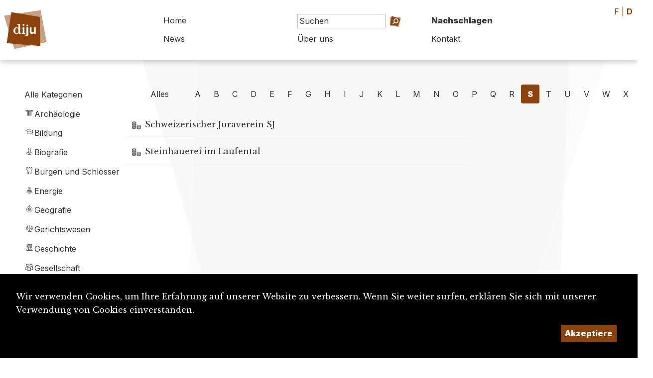

--- FILE ---
content_type: text/html; charset=UTF-8
request_url: https://diju.ch/d/consulter/wirtschaft/S
body_size: 4625
content:

<!DOCTYPE html>
<html lang="de">
<head>
    <meta charset="UTF-8">
    <meta name="viewport" content="width=device-width, initial-scale=1, maximum-scale=1, user-scalable=no">
    <meta http-equiv="X-UA-Compatible" content="IE=edge">

    <title>Lexikon des Jura / Dictionnaire du Jura</title>
    <meta name="description" content="Das Lexikon des Jura vermittelt Wissen über die Kultur, die Geschichte und die Menschen der Region Jura">
    <meta name="keywords" content="Lexikon dictionnaire Jura DIJU Kultur Geschichte Biografie Berner Jura Biel Lafental Basel Baselland">
    <meta name="theme-color" content="rgb(142, 66, 11)">
    <meta property="fb:app_id" content=""/>
    <meta property="og:type" content="website"/>
    <meta property="og:title" content="Lexikon des Jura / Dictionnaire du Jura"/>
    <meta property="og:url"
          content="https://diju.ch/consulter/wirtschaft/S"/>
    <meta property="og:description" content="Das Lexikon des Jura vermittelt Wissen über die Kultur, die Geschichte und die Menschen der Region Jura"/>
    <meta property="og:site_name" content=""/>
    <meta property="og:updated_time" content="1769546960"/>

    
        <meta property="og:image" content="https://diju.ch/uploads/1500_1500_diju_logo_couleur_d.png">
        <meta property="og:image:width" content="1500" /><meta property="og:image:height" content="499" />
    
    <link rel="apple-touch-icon" sizes="180x180" href="/apple-touch-icon.png">
    <link rel="icon" type="image/png" sizes="32x32" href="/favicon-32x32.png">
    <link rel="icon" type="image/png" sizes="16x16" href="/favicon-16x16.png">
    <link rel="manifest" href="/site.webmanifest">

    <link rel="stylesheet" href="https://maxcdn.bootstrapcdn.com/bootstrap/4.0.0-beta.3/css/bootstrap.min.css">
    <link rel="stylesheet" href="https://ajax.googleapis.com/ajax/libs/jqueryui/1.12.1/themes/base/jquery-ui.css">
    <script src="https://code.jquery.com/jquery-2.2.4.min.js"></script>
    <link rel="stylesheet" type="text/css" href="/js/lightbox/simplelightbox.css"/>

    <link rel="preconnect" href="https://fonts.googleapis.com">
    <link rel="preconnect" href="https://fonts.gstatic.com" crossorigin>
    <link href="https://fonts.googleapis.com/css2?family=Inter:wght@100;400;700;900&family=Libre+Baskerville:ital@0;1&display=swap"
          rel="stylesheet">

    <link rel="stylesheet" href="/css/layout.css?t=1769546960">

    <link rel="stylesheet" href="/css/shapes.css?t=1769546960">

    <link rel="stylesheet" href="/inc/suggestions/suggestions.css?t=1769546960">
    <link rel="stylesheet" href="/css/theme.css">
    <link rel="stylesheet" href="/css/print.css" media="print"/>


</head>
<body id='consulter' class='wirtschaft d' data-lang='d'>

<div id="backgrounds-container" class='dont_print'>
    <div class='backgrounds ' style='width:90vw; height:90vw; left: 12vw; top:-20vw'>  <div class='bg outter'><?xml version="1.0" encoding="UTF-8" standalone="no"?>
<!DOCTYPE svg PUBLIC "-//W3C//DTD SVG 1.1//EN" "http://www.w3.org/Graphics/SVG/1.1/DTD/svg11.dtd">
<svg width="100%" height="100%" viewBox="0 0 500 500" version="1.1" xmlns="http://www.w3.org/2000/svg" xmlns:xlink="http://www.w3.org/1999/xlink" xml:space="preserve" xmlns:serif="http://www.serif.com/" style="fill-rule:evenodd;clip-rule:evenodd;stroke-linejoin:round;stroke-miterlimit:2;">
    <path d="M110,48L470.116,133L373,436L95,452L110,48Z" style="fill:rgba(235,235,235, 0.2);"/>
    <g id="CERCLES">
    </g>
</svg>
  </div>  <div class='bg inner'><?xml version="1.0" encoding="UTF-8" standalone="no"?>
<!DOCTYPE svg PUBLIC "-//W3C//DTD SVG 1.1//EN" "http://www.w3.org/Graphics/SVG/1.1/DTD/svg11.dtd">
<svg width="100%" height="100%" viewBox="0 0 500 500" version="1.1" xmlns="http://www.w3.org/2000/svg" xmlns:xlink="http://www.w3.org/1999/xlink" xml:space="preserve" xmlns:serif="http://www.serif.com/" style="fill-rule:evenodd;clip-rule:evenodd;stroke-linejoin:round;stroke-miterlimit:2;">
    <g id="CERCLES">
        <path d="M108,430L26,137L410,53L395,455L108,430Z" style="fill:rgba(235,235,235, 0.3);"/>
    </g>
</svg>
  </div></div></div>


<div id='wrapper'>


    <div id='header'>

        <a class='logo' href='/d/accueil'>
            <div id='logo'>

                <div class="shape fluid"  hover">  <div class="bg outer" ><?xml version="1.0" encoding="UTF-8" standalone="no"?>
<!DOCTYPE svg PUBLIC "-//W3C//DTD SVG 1.1//EN" "http://www.w3.org/Graphics/SVG/1.1/DTD/svg11.dtd">
<svg width="100%" height="100%" viewBox="0 0 500 500" version="1.1" xmlns="http://www.w3.org/2000/svg" xmlns:xlink="http://www.w3.org/1999/xlink" xml:space="preserve" xmlns:serif="http://www.serif.com/" style="fill-rule:evenodd;clip-rule:evenodd;stroke-linejoin:round;stroke-miterlimit:2;">
    <path d="M41,108L408,52L468,374L144,443L41,108Z" style="fill:rgba(142, 66, 11, 0.5);"/>
    <g id="CERCLES">
    </g>
</svg>
  </div>  <div class="bg inner" ><?xml version="1.0" encoding="UTF-8" standalone="no"?>
<!DOCTYPE svg PUBLIC "-//W3C//DTD SVG 1.1//EN" "http://www.w3.org/Graphics/SVG/1.1/DTD/svg11.dtd">
<svg width="100%" height="100%" viewBox="0 0 500 500" version="1.1" xmlns="http://www.w3.org/2000/svg" xmlns:xlink="http://www.w3.org/1999/xlink" xml:space="preserve" xmlns:serif="http://www.serif.com/" style="fill-rule:evenodd;clip-rule:evenodd;stroke-linejoin:round;stroke-miterlimit:2;">
    <g id="CERCLES">
        <path d="M99,53L416,106L422,430L47,399L99,53Z" style="fill:rgba(142, 66, 11, 1);"/>
    </g>
</svg>
  </div>  <div class="content"  style='background-image: url(/img/SITE_Logo.svg); background-size:60%; background-repeat:no-repeat; background-position:center center;' ><h4><h4>  </div></div>
            </div>

            <div id='titre'></div>
        </a>


        <div id='btn-mobile-menu'>
            <div class="shape fluid"  hover">  <div class="bg outer" ><?xml version="1.0" encoding="UTF-8" standalone="no"?>
<!DOCTYPE svg PUBLIC "-//W3C//DTD SVG 1.1//EN" "http://www.w3.org/Graphics/SVG/1.1/DTD/svg11.dtd">
<svg width="100%" height="100%" viewBox="0 0 500 500" version="1.1" xmlns="http://www.w3.org/2000/svg" xmlns:xlink="http://www.w3.org/1999/xlink" xml:space="preserve" xmlns:serif="http://www.serif.com/" style="fill-rule:evenodd;clip-rule:evenodd;stroke-linejoin:round;stroke-miterlimit:2;">
    <path d="M92.927,55.556L451.596,102.2L426.577,426.907L111.111,423.429L92.927,55.556Z" style="fill:rgba(180,180,180, 0.5);"/>
    <g id="CERCLES">
    </g>
</svg>
  </div>  <div class="bg inner" ><?xml version="1.0" encoding="UTF-8" standalone="no"?>
<!DOCTYPE svg PUBLIC "-//W3C//DTD SVG 1.1//EN" "http://www.w3.org/Graphics/SVG/1.1/DTD/svg11.dtd">
<svg width="100%" height="100%" viewBox="0 0 500 500" version="1.1" xmlns="http://www.w3.org/2000/svg" xmlns:xlink="http://www.w3.org/1999/xlink" xml:space="preserve" xmlns:serif="http://www.serif.com/" style="fill-rule:evenodd;clip-rule:evenodd;stroke-linejoin:round;stroke-miterlimit:2;">
    <g id="CERCLES">
        <path d="M168,12L457,172L393,455L51,402L168,12Z" style="fill:rgba(180,180,180, 1);"/>
    </g>
</svg>
  </div>  <div class="content"  style='background-image: url(/img/icones/icone-menu-mobile.svg); background-size:60%; background-repeat:no-repeat; background-position:center center;' ><h4><h4>  </div></div>        </div>
        <nav id='nav'>
            <div>
                <div>
                    <a class='nav-item ' href='/d/accueil'>Home</a>


                    <form method='post' action='/d/recherche' class='frmChercher nav-item'>
                        <input type='search' placeholder='Suchen' id='search_string'
                               name='search_string' class="search-field" data-target='header'/>
                        <a href='/d/recherche/avance'
                           class='btn-recherche-avancee'>Erweiterte Suche</a>
                        <button type='submit'><div class='button fluid'><div class='icon'><div class="shape fluid"  hover">  <div class="bg outer" ><?xml version="1.0" encoding="UTF-8" standalone="no"?>
<!DOCTYPE svg PUBLIC "-//W3C//DTD SVG 1.1//EN" "http://www.w3.org/Graphics/SVG/1.1/DTD/svg11.dtd">
<svg width="100%" height="100%" viewBox="0 0 500 500" version="1.1" xmlns="http://www.w3.org/2000/svg" xmlns:xlink="http://www.w3.org/1999/xlink" xml:space="preserve" xmlns:serif="http://www.serif.com/" style="fill-rule:evenodd;clip-rule:evenodd;stroke-linejoin:round;stroke-miterlimit:2;">
    <path d="M51,98L51,415L390,464L449,96L51,98Z" style="fill:rgba(142, 66, 11, 0.5);"/>
    <g id="CERCLES">
    </g>
</svg>
  </div>  <div class="bg inner" ><?xml version="1.0" encoding="UTF-8" standalone="no"?>
<!DOCTYPE svg PUBLIC "-//W3C//DTD SVG 1.1//EN" "http://www.w3.org/Graphics/SVG/1.1/DTD/svg11.dtd">
<svg width="100%" height="100%" viewBox="0 0 500 500" version="1.1" xmlns="http://www.w3.org/2000/svg" xmlns:xlink="http://www.w3.org/1999/xlink" xml:space="preserve" xmlns:serif="http://www.serif.com/" style="fill-rule:evenodd;clip-rule:evenodd;stroke-linejoin:round;stroke-miterlimit:2;">
    <path d="M111.111,42.15L485.752,166.667L355,445L51,392.85L111.111,42.15Z" style="fill:rgba(142, 66, 11, 1);"/>
    <g id="CERCLES">
    </g>
</svg>
  </div>  <div class="content"  style='background-image: url(/img/icones/icone-loupe.svg); background-size:60%; background-repeat:no-repeat; background-position:center center;' ><h4><h4>  </div></div></div><div class='caption'></div></div></button>
                        <div class="search-suggestions header"></div>

                    </form>


                    <a class='nav-item  active texte_principal '
                       href='/d/consulter'>Nachschlagen</a>
                </div>
                <div>
                    <a class='nav-item '
                       href='/d/actualites'>News</a>
                    <a class='nav-item   '
                       href='/d/a-propos'>Über uns</a>
                    <a class='nav-item   >'
                       href='/d/contact'>Kontakt</a>

                </div>
            </div>

        </nav>
    </div>

    <div id='header-print'>
        <img src='/img/DIJU_Logo_Couleur_D.png'/>
    </div>

    <div id='lang' class='texte_principal'>
                    <a href='/f/consulter/wirtschaft/S' class=''>F</a> |
            <a class='active'>D</a>
            </div>

    <div id='page'>

        
<div id='navbar'>
    <div>
              <ul id='category_filter'>
            <li><a href='/d/consulter/tout/S' class='btn'  >Alle Kategorien</a>
            </li>
          <li><a  class="btn texte_principal"  href='/d/consulter/archaologie/S'><img src='/uploads/ui/400_400_picto-archeologie.png' alt="Archäologie" title="Archäologie"/><div>Archäologie</div></a></li><li><a  class="btn texte_principal"  href='/d/consulter/bildung/S'><img src='/uploads/ui/400_400_picto-formation.png' alt="Bildung" title="Bildung"/><div>Bildung</div></a></li><li><a  class="btn texte_principal"  href='/d/consulter/biografie/S'><img src='/uploads/ui/400_400_picto-biographie.png' alt="Biografie" title="Biografie"/><div>Biografie</div></a></li><li><a  class="btn texte_principal"  href='/d/consulter/burgen-und-schlosser/S'><img src='/uploads/ui/400_400_picto-chateaux.png' alt="Burgen und Schlösser" title="Burgen und Schlösser"/><div>Burgen und Schlösser</div></a></li><li><a  class="btn texte_principal"  href='/d/consulter/energie/S'><img src='/uploads/ui/400_400_picto-energie.png' alt="Energie" title="Energie"/><div>Energie</div></a></li><li><a  class="btn texte_principal"  href='/d/consulter/geografie/S'><img src='/uploads/ui/400_400_picto-geographie.png' alt="Geografie" title="Geografie"/><div>Geografie</div></a></li><li><a  class="btn texte_principal"  href='/d/consulter/gerichtswesen/S'><img src='/uploads/ui/400_400_picto-justice.png' alt="Gerichtswesen" title="Gerichtswesen"/><div>Gerichtswesen</div></a></li><li><a  class="btn texte_principal"  href='/d/consulter/geschichte/S'><img src='/uploads/ui/400_400_picto-histoire.png' alt="Geschichte" title="Geschichte"/><div>Geschichte</div></a></li><li><a  class="btn texte_principal"  href='/d/consulter/gesellschaft/S'><img src='/uploads/ui/400_400_picto-societe.png' alt="Gesellschaft" title="Gesellschaft"/><div>Gesellschaft</div></a></li><li><a  class="btn texte_principal"  href='/d/consulter/gesundheitswesen/S'><img src='/uploads/ui/400_400_picto-sante.png' alt="Gesundheitswesen" title="Gesundheitswesen"/><div>Gesundheitswesen</div></a></li><li><a  class="btn texte_principal"  href='/d/consulter/kultur/S'><img src='/uploads/ui/400_400_picto-culture.png' alt="Kultur" title="Kultur"/><div>Kultur</div></a></li><li><a  class="btn texte_principal"  href='/d/consulter/medien/S'><img src='/uploads/ui/400_400_picto-medias.png' alt="Medien" title="Medien"/><div>Medien</div></a></li><li><a  class="btn texte_principal"  href='/d/consulter/orte/S'><img src='/uploads/ui/400_400_picto-localite.png' alt="Orte" title="Orte"/><div>Orte</div></a></li><li><a  class="btn texte_principal"  href='/d/consulter/politik/S'><img src='/uploads/ui/400_400_picto-politique.png' alt="Politik" title="Politik"/><div>Politik</div></a></li><li><a  class="btn texte_principal"  href='/d/consulter/religion/S'><img src='/uploads/ui/400_400_picto-religion.png' alt="Religion" title="Religion"/><div>Religion</div></a></li><li><a  class="btn texte_principal"  href='/d/consulter/sport/S'><img src='/uploads/ui/400_400_picto-sport.png' alt="Sport" title="Sport"/><div>Sport</div></a></li><li><a  class="btn texte_principal"  href='/d/consulter/tourismus/S'><img src='/uploads/ui/400_400_picto-tourisme.png' alt="Tourismus" title="Tourismus"/><div>Tourismus</div></a></li><li><a  class="btn texte_principal"  href='/d/consulter/unternehmen/S'><img src='/uploads/ui/400_400_picto-entreprises.png' alt="Unternehmen" title="Unternehmen"/><div>Unternehmen</div></a></li><li><a  class="btn texte_principal"  href='/d/consulter/verkehr/S'><img src='/uploads/ui/400_400_picto-transports.png' alt="Verkehr" title="Verkehr"/><div>Verkehr</div></a></li><li><a  class='btn fond_principal selected'  href='/d/consulter/wirtschaft/S'><img src='/uploads/ui/400_400_picto-economie.png' alt="Wirtschaft" title="Wirtschaft"/><div>Wirtschaft</div></a></li>        </ul>
            </div>
</div>

<div id='content'>

    <ul id='nav-letters'>
        <li><a href='/d/consulter/wirtschaft/tout' class='btn' >Alles</a></li>
      <li><a  class="btn texte_principal"  href='/d/consulter/wirtschaft/ '> </a></li><li><a  class="btn texte_principal"  href='/d/consulter/wirtschaft/A'>A</a></li><li><a  class="btn texte_principal"  href='/d/consulter/wirtschaft/B'>B</a></li><li><a  class="btn texte_principal"  href='/d/consulter/wirtschaft/C'>C</a></li><li><a  class="btn texte_principal"  href='/d/consulter/wirtschaft/D'>D</a></li><li><a  class="btn texte_principal"  href='/d/consulter/wirtschaft/E'>E</a></li><li><a  class="btn texte_principal"  href='/d/consulter/wirtschaft/F'>F</a></li><li><a  class="btn texte_principal"  href='/d/consulter/wirtschaft/G'>G</a></li><li><a  class="btn texte_principal"  href='/d/consulter/wirtschaft/H'>H</a></li><li><a  class="btn texte_principal"  href='/d/consulter/wirtschaft/I'>I</a></li><li><a  class="btn texte_principal"  href='/d/consulter/wirtschaft/J'>J</a></li><li><a  class="btn texte_principal"  href='/d/consulter/wirtschaft/K'>K</a></li><li><a  class="btn texte_principal"  href='/d/consulter/wirtschaft/L'>L</a></li><li><a  class="btn texte_principal"  href='/d/consulter/wirtschaft/M'>M</a></li><li><a  class="btn texte_principal"  href='/d/consulter/wirtschaft/N'>N</a></li><li><a  class="btn texte_principal"  href='/d/consulter/wirtschaft/O'>O</a></li><li><a  class="btn texte_principal"  href='/d/consulter/wirtschaft/P'>P</a></li><li><a  class="btn texte_principal"  href='/d/consulter/wirtschaft/Q'>Q</a></li><li><a  class="btn texte_principal"  href='/d/consulter/wirtschaft/R'>R</a></li><li><a  class='btn selected fond_principal'  href='/d/consulter/wirtschaft/S'>S</a></li><li><a  class="btn texte_principal"  href='/d/consulter/wirtschaft/T'>T</a></li><li><a  class="btn texte_principal"  href='/d/consulter/wirtschaft/U'>U</a></li><li><a  class="btn texte_principal"  href='/d/consulter/wirtschaft/V'>V</a></li><li><a  class="btn texte_principal"  href='/d/consulter/wirtschaft/W'>W</a></li><li><a  class="btn texte_principal"  href='/d/consulter/wirtschaft/X'>X</a></li><li><a  class="btn texte_principal"  href='/d/consulter/wirtschaft/Z'>Z</a></li>    </ul>

    <div id='main'>
        <div id='notices-list' data-l="d" data-letter="S" data-category="wirtschaft" data-start='0'>

        </div>
          </div>

</div> <!-- /content -->

<div id='toolbar'>

</div>

    </div> <!-- page -->

    <div id='footer' class='fond_principal'>

        <div>
            <img src='/img/DIJU_Logo_Blanc_D.svg'/>
            <a class='button ' href='mailto:diju@diju.ch' target=><div class='icon'><div class="shape fluid"  hover">  <div class="bg outer" ><?xml version="1.0" encoding="UTF-8" standalone="no"?>
<!DOCTYPE svg PUBLIC "-//W3C//DTD SVG 1.1//EN" "http://www.w3.org/Graphics/SVG/1.1/DTD/svg11.dtd">
<svg width="100%" height="100%" viewBox="0 0 500 500" version="1.1" xmlns="http://www.w3.org/2000/svg" xmlns:xlink="http://www.w3.org/1999/xlink" xml:space="preserve" xmlns:serif="http://www.serif.com/" style="fill-rule:evenodd;clip-rule:evenodd;stroke-linejoin:round;stroke-miterlimit:2;">
    <path d="M111.111,42.15L485.752,166.667L355,445L51,392.85L111.111,42.15Z" style="fill:rgba(0,0,0, 0.5);"/>
    <g id="CERCLES">
    </g>
</svg>
  </div>  <div class="bg inner" ><?xml version="1.0" encoding="UTF-8" standalone="no"?>
<!DOCTYPE svg PUBLIC "-//W3C//DTD SVG 1.1//EN" "http://www.w3.org/Graphics/SVG/1.1/DTD/svg11.dtd">
<svg width="100%" height="100%" viewBox="0 0 500 500" version="1.1" xmlns="http://www.w3.org/2000/svg" xmlns:xlink="http://www.w3.org/1999/xlink" xml:space="preserve" xmlns:serif="http://www.serif.com/" style="fill-rule:evenodd;clip-rule:evenodd;stroke-linejoin:round;stroke-miterlimit:2;">
    <path d="M70.878,76L391,40L381,427L119,464L70.878,76Z" style="fill:rgba(0,0,0, 1);"/>
    <g id="CERCLES">
    </g>
</svg>
  </div>  <div class="content"  style='background-image: url(/img/icones/icone-courriel.svg); background-size:60%; background-repeat:no-repeat; background-position:center center;' ><h4><h4>  </div></div></div><div class='caption'>diju@diju.ch</div></a>

        </div>

        <div>
            <p><a href='/d/proposition_notice'>Artikel einreichen</a></p>
            <p><a href='/d/a-propos/utiliser-et-citer-le-diju'><img id='img-cc' src="/img/cc-by.png"></a></p>

        </div>

        <div>
            <p>Ein Projekt der</p>
            <a href='https://www.sje.ch' target=_blank'><img src='/img/logo-sje.svg' id='logo-sje'
                                                             alt="Société Jurassienne d'Émulation"/></a>

                    </div>

        <div id='credits'>
            Imaginé et conçu par <a href='https://www.giorgianni-moeschler.ch' target=_blank>Giorgianni & Moeschler</a>
        </div>

    </div> <!-- footer -->

    <div id='footer-print'>
        &copy Lexikon des Jura / Dictionnaire du Jura (www.diju.ch) 2026    </div>


    <div id='toolbox'>
        <div class='toolbox-buttons'>

            <div id='btn-close-toolbox' class='toolbox-button close'>
                <div class="shape fluid"  hover">  <div class="bg outer" ><?xml version="1.0" encoding="UTF-8" standalone="no"?>
<!DOCTYPE svg PUBLIC "-//W3C//DTD SVG 1.1//EN" "http://www.w3.org/Graphics/SVG/1.1/DTD/svg11.dtd">
<svg width="100%" height="100%" viewBox="0 0 500 500" version="1.1" xmlns="http://www.w3.org/2000/svg" xmlns:xlink="http://www.w3.org/1999/xlink" xml:space="preserve" xmlns:serif="http://www.serif.com/" style="fill-rule:evenodd;clip-rule:evenodd;stroke-linejoin:round;stroke-miterlimit:2;">
    <g id="CERCLES">
        <path d="M99,53L416,106L422,430L47,399L99,53Z" style="fill:rgba(142, 66, 11, 0.5);"/>
    </g>
</svg>
  </div>  <div class="bg inner" ><?xml version="1.0" encoding="UTF-8" standalone="no"?>
<!DOCTYPE svg PUBLIC "-//W3C//DTD SVG 1.1//EN" "http://www.w3.org/Graphics/SVG/1.1/DTD/svg11.dtd">
<svg width="100%" height="100%" viewBox="0 0 500 500" version="1.1" xmlns="http://www.w3.org/2000/svg" xmlns:xlink="http://www.w3.org/1999/xlink" xml:space="preserve" xmlns:serif="http://www.serif.com/" style="fill-rule:evenodd;clip-rule:evenodd;stroke-linejoin:round;stroke-miterlimit:2;">
    <g id="CERCLES">
        <path d="M99,53L416,106L422,430L47,399L99,53Z" style="fill:rgba(142, 66, 11, 1);"/>
    </g>
</svg>
  </div>  <div class="content"  style='background-image: url(/img/icones/icone-croix.svg); background-size:60%; background-repeat:no-repeat; background-position:center center;' ><h4><h4>  </div></div>
            </div>

            <div id='btn-top' class='toolbox-button'>
                <div class="shape fluid"  hover">  <div class="bg outer" ><?xml version="1.0" encoding="UTF-8" standalone="no"?>
<!DOCTYPE svg PUBLIC "-//W3C//DTD SVG 1.1//EN" "http://www.w3.org/Graphics/SVG/1.1/DTD/svg11.dtd">
<svg width="100%" height="100%" viewBox="0 0 500 500" version="1.1" xmlns="http://www.w3.org/2000/svg" xmlns:xlink="http://www.w3.org/1999/xlink" xml:space="preserve" xmlns:serif="http://www.serif.com/" style="fill-rule:evenodd;clip-rule:evenodd;stroke-linejoin:round;stroke-miterlimit:2;">
    <path d="M102,40L417,107L447,408L107,464L102,40Z" style="fill:rgba(142, 66, 11, 0.5);"/>
    <g id="CERCLES">
    </g>
</svg>
  </div>  <div class="bg inner" ><?xml version="1.0" encoding="UTF-8" standalone="no"?>
<!DOCTYPE svg PUBLIC "-//W3C//DTD SVG 1.1//EN" "http://www.w3.org/Graphics/SVG/1.1/DTD/svg11.dtd">
<svg width="100%" height="100%" viewBox="0 0 500 500" version="1.1" xmlns="http://www.w3.org/2000/svg" xmlns:xlink="http://www.w3.org/1999/xlink" xml:space="preserve" xmlns:serif="http://www.serif.com/" style="fill-rule:evenodd;clip-rule:evenodd;stroke-linejoin:round;stroke-miterlimit:2;">
    <g id="CERCLES">
        <path d="M168,12L457,172L393,455L51,402L168,12Z" style="fill:rgba(142, 66, 11, 1);"/>
    </g>
</svg>
  </div>  <div class="content"  style='background-image: url(/img/icones/icone-haut-de-page.svg); background-size:60%; background-repeat:no-repeat; background-position:center center;' ><h4><h4>  </div></div>            </div>

            
            
            
            

        </div>
        <div class='toolbox-content'>
            <div class='history-content'>

                            </div>

            <div class='share-content'>

                
                <h5>Die Anleitung teilen:</h5>
                <div class='gutter'>
                    <a class='share-button fond_principal'
                       href='mailto:?subject=Lexicon des Jura: teilen der Anleitung&body=https://www.diju.ch/d/consulter/wirtschaft/S'>E-mail                    </a>
                    <a class='share-button fond_principal'
                       href='https://www.facebook.com/sharer/sharer.php?u=https://www.diju.ch/d/consulter/wirtschaft/S'
                       target='_blank'
                       rel="noopener noreferrer">Facebook</a>

                    <a class='share-button fond_principal'
                       href='https://www.linkedin.com/sharing/share-offsite/?url=https://www.diju.ch/d/consulter/wirtschaft/S'
                       target='_blank'
                       rel="noopener noreferrer">LinkedIn</a>

                                    </div>
            </div> <!-- /share-content -->


        </div>
    </div>

</div> <!-- wrapper -->

    <style>
        #_rgpd_banner {
            position: fixed;
            bottom: 0;
            left: 0;
            width: 100vw;
            background: #000000;
            color: #ffffff;
            padding: 2em;
            justify-content: space-between;
        }

        ._rgpd_btn {
            border: 0;
            color: #ffffff;
            font-weight: 900;
            background:  rgb(142, 66, 11);
            font-size: 16px;
            display: inline-block;
            padding: .5em;
            margin: 0 10px;
            cursor: pointer;
        }

        ._rgpd_btn:hover {
          color:white;
            text-decoration: none;
        }

        #_rgpd_action {
            display: flex;
            width: 100%;
            justify-content: flex-end;
        }
    </style>
    <form method='post'>
        <input type='hidden' name='_rgpd' value='1'/>
        <div id="_rgpd_banner">
            <p>Wir verwenden Cookies, um Ihre Erfahrung auf unserer Website zu verbessern. Wenn Sie weiter surfen, erklären Sie sich mit unserer Verwendung von Cookies einverstanden.</p>
            <div id='_rgpd_action'>

                
                <button type='submit' id="_rgpd_btn-accepte-cookies"
                        class='_rgpd_btn'>Akzeptiere</button>
            </div>
        </div>
    </form>
    

<script src="https://maxcdn.bootstrapcdn.com/bootstrap/4.0.0-beta.3/js/bootstrap.min.js"></script>
<script src="https://code.jquery.com/ui/1.12.1/jquery-ui.min.js"></script>
<script src="/js/lightbox/simple-lightbox.js"></script>
<script src='/inc/suggestions/suggestions.js?v=1.04'></script>
<script src="/js/jquery.metagrid-client.min.js"></script>
<script type="text/javascript" src="/js/ui.js?v=1.04"></script>


</body>
</html>

--- FILE ---
content_type: text/html; charset=UTF-8
request_url: https://diju.ch/pages/consulter_ajax.php?action=scroll&l=d&letter=S&category=wirtschaft&start=0
body_size: 132
content:
<a class='suggestions-item' href='/d/notices/detail/1000288-schweizerischer-juraverein-sj' ><div class='category'><img src='/uploads/ui/400_400_picto-economie.png' alt="Wirtschaft" title="Wirtschaft"/></div><div class='caption'>Schweizerischer Juraverein SJ</div></a><a class='suggestions-item' href='/d/notices/detail/1000271-steinhauerei-im-laufental' ><div class='category'><img src='/uploads/ui/400_400_picto-economie.png' alt="Wirtschaft" title="Wirtschaft"/></div><div class='caption'>Steinhauerei im Laufental</div></a>

--- FILE ---
content_type: image/svg+xml
request_url: https://diju.ch/img/DIJU_Logo_Blanc_D.svg
body_size: 23749
content:
<?xml version="1.0" encoding="UTF-8" standalone="no"?>
<!DOCTYPE svg PUBLIC "-//W3C//DTD SVG 1.1//EN" "http://www.w3.org/Graphics/SVG/1.1/DTD/svg11.dtd">
<svg width="100%" height="100%" viewBox="0 0 1000 333" version="1.1" xmlns="http://www.w3.org/2000/svg" xmlns:xlink="http://www.w3.org/1999/xlink" xml:space="preserve" xmlns:serif="http://www.serif.com/" style="fill-rule:evenodd;clip-rule:evenodd;stroke-linejoin:round;stroke-miterlimit:2;">
    <g transform="matrix(1,0,0,1,-1000,-1800)">
        <g transform="matrix(1,-0,-0,1,1000,1800)">
            <use xlink:href="#_Image1" x="27.533" y="37.143" width="724px" height="251px"/>
        </g>
    </g>
    <defs>
        <image id="_Image1" width="724px" height="251px" xlink:href="[data-uri]"/>
    </defs>
</svg>


--- FILE ---
content_type: image/svg+xml
request_url: https://diju.ch/img/SITE_Titre_D.svg
body_size: 12817
content:
<?xml version="1.0" encoding="UTF-8" standalone="no"?>
<!DOCTYPE svg PUBLIC "-//W3C//DTD SVG 1.1//EN" "http://www.w3.org/Graphics/SVG/1.1/DTD/svg11.dtd">
<svg width="100%" height="100%" viewBox="0 0 666 333" version="1.1" xmlns="http://www.w3.org/2000/svg" xmlns:xlink="http://www.w3.org/1999/xlink" xml:space="preserve" xmlns:serif="http://www.serif.com/" style="fill-rule:evenodd;clip-rule:evenodd;stroke-linejoin:round;stroke-miterlimit:2;">
    <g transform="matrix(1,0,0,1,-1371,-2200)">
        <g transform="matrix(1,-0,-0,1,1371,2200)">
            <use xlink:href="#_Image1" x="0" y="72.524" width="381px" height="201px"/>
        </g>
    </g>
    <defs>
        <image id="_Image1" width="381px" height="201px" xlink:href="[data-uri]"/>
    </defs>
</svg>
